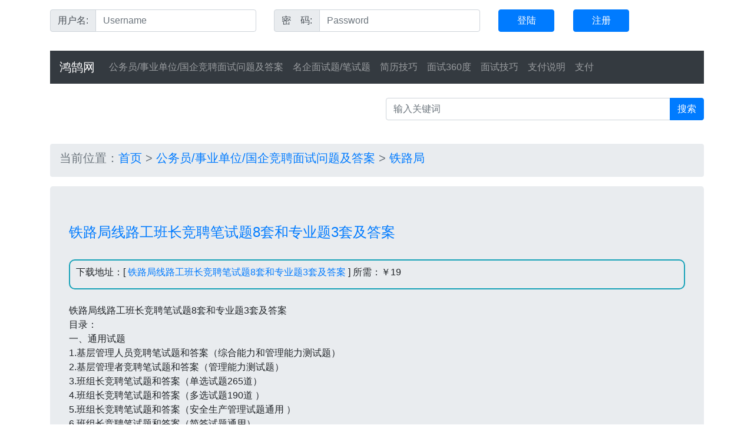

--- FILE ---
content_type: text/html
request_url: https://www.ks006.com/qiuzhi/tlj/2003.html
body_size: 8085
content:

<!DOCTYPE html PUBLIC "-//W3C//DTD XHTML 1.0 Transitional//EN" "http://www.w3.org/TR/xhtml1/DTD/xhtml1-transitional.dtd">
<html xmlns="http://www.w3.org/1999/xhtml">
<head>
<meta http-equiv="Content-Type" content="text/html; charset=gb2312" />
<meta name="viewport" content="width=device-width, initial-scale=1, shrink-to-fit=no">
<title>铁路局线路工班长竞聘笔试题8套和专业题3套及答案--鸿鹄网</title>
<meta name="keywords" content="" />
<meta name="description" content="铁路局线路工班长竞聘笔试题8套和专业题3套及答案" />
<link href="/skin/default/css/css.css" rel="stylesheet" type="text/css" />
<link rel='stylesheet' href='/skin/default/css/bootstrap.min.css' type='text/css' media='all' />
<script type='text/javascript' src='/skin/default/js/jquery-2.1.1.min.js'></script>
<script type='text/javascript' src='/skin/default/js/bootstrap.min.js'></script>
<link rel="shortcut icon" href="/favicon.ico" />
<link rel="bookmark"href="/favicon.ico" />
</head>

<body>
<div class="container">

<div  class="login-menu my-3">
  <div> 
	 <!-- 登录 -->
	<script>
		document.write('<script src="/e/member/login/loginjs.php?t='+Math.random()+'"><'+'/script>');
	</script>
  </div>
</div>

  


<nav class="navbar navbar-expand-md bg-dark navbar-dark">
  <a class="navbar-brand" href="/">鸿鹄网</a>
  <button class="navbar-toggler" type="button" data-toggle="collapse" data-target="#collapsibleNavbar">
    <span class="navbar-toggler-icon"></span>
  </button>
  <div class="collapse navbar-collapse" id="collapsibleNavbar">
    <ul class="navbar-nav">
      <li class="nav-item">
        <a class="nav-link" href="/qiuzhi/">公务员/事业单位/国企竞聘面试问题及答案</a>
      </li>
      <li class="nav-item">
        <a class="nav-link" href="/mianshi/">名企面试题/笔试题</a>
      </li>
      <li class="nav-item">
        <a class="nav-link" href="/jljq/">简历技巧</a>
      </li>    
	  <li class="nav-item">
        <a class="nav-link" href="/hr/">面试360度</a>
      </li> 
	  <li class="nav-item">
        <a class="nav-link" href="/msjq/">面试技巧</a>
      </li> 
	  <li class="nav-item">
        <a class="nav-link" href="/cz.html">支付说明</a>
      </li> 
	  <li class="nav-item">
        <a class="nav-link" href="/e/payapi/">支付</a>
      </li> 
    </ul>
  </div>  
</nav>
<br>
<form action="/e/sch/index.php" method="get" name="schform" id="schform">
<div class="row">
  <div class="col-md-6 input-group mb-3  offset-md-6">
    <input type="text" name="keyboard" id="keyboard" class="form-control " placeholder="输入关键词">
    <div class="input-group-append">
      <button class="btn btn-primary" type="submit">搜索</button>  
     </div>
  </div>
 </div>
</form>





<br/>

<!-- 多条广告如下脚本只需引入一次 >
<script type="text/javascript" src="//cpro.baidustatic.com/cpro/ui/cm.js" async="async" defer="defer" >
</script>
<br/>


<script type="text/javascript">
    (window.slotbydup = window.slotbydup || []).push({
        id: "u6364850",
        container: "_ph0r0i7wnn",
        async: true
    });
	
    (window.slotbydup = window.slotbydup || []).push({
        id: "u6364218",
        container: "_wr9bweaqiuo",
        async: true
    });
</script-->





<ol class="breadcrumb">
  <li class="breadcrumb-item active"><h5>当前位置：<a href="/">首页</a>&nbsp;>&nbsp;<a href="/qiuzhi/">公务员/事业单位/国企竞聘面试问题及答案</a>&nbsp;>&nbsp;<a href="/qiuzhi/tlj/">铁路局</a><h5></li>
</ol>

<div class="jumbotron ">
<h4 class="text-primary">铁路局线路工班长竞聘笔试题8套和专业题3套及答案</h4><br>
<div class="download"><h6>下载地址：[ <a href="#ecms" onclick="window.open('/e/DownSys/DownSoft/?classid=96&id=2003&pathid=0','','width=300,height=300,resizable=yes');">铁路局线路工班长竞聘笔试题8套和专业题3套及答案</a> ] 所需：￥19</h6></div><br>
		<p>铁路局线路工班长竞聘笔试题8套和专业题3套及答案<br />
目录：<br />
一、通用试题<br />
1.基层管理人员竞聘笔试题和答案（综合能力和管理能力测试题）<br />
2.基层管理者竞聘笔试题和答案（管理能力测试题）<br />
3.班组长竞聘笔试题和答案（单选试题265道）<br />
4.班组长竞聘笔试题和答案（多选试题190道 ）<br />
5.班组长竞聘笔试题和答案（安全生产管理试题通用 ）<br />
6.班组长竞聘笔试题和答案（简答试题通用）<br />
7.班组长竞聘笔试题和答案（纠错试题和答案）<br />
8.班组长竞聘笔试题答案（判断题通用300题）<br />
二、专业题<br />
1.xx铁路局线路工班长选拔考试试卷和参考答案<br />
2.工务段后备工班长选拔考试卷题答案<br />
3.线路工班长竞聘上岗笔试题和答案100道<br />
<br />
部分内容节选：<br />
班组长竞聘笔试题和答案（单选试题265道） <br />
 <br />
注:1.难易程度请以"★"标注，"★"是最简单的，"★★★"最难。 <br />
2.题量分布：最简单的题量占50%，中等难度的试题占30%，难度最大的 试题占20%。 <br />
 <br />
单项选择题（请从每小题的4个备选答案中选择唯一正确或最佳的答案，错选、多选或不选不得分。） <br />
序号 试题 参考答案 出处 难易程度 <br />
1 在管理的基本职能中，居于首位的是（ ） A. 计划             B. 组织                C. 领导             D. 控制 <br />
A 企业管理概览 <br />
★ <br />
2 下列说法不属于班组管理特性的是（ ） <br />
A. 综合性      B. 应用性    C. 精确性     D. 艺术性 <br />
C ★★ <br />
3 班组长若想确保“事有人做，人有事做；事得其人，人得其事”，<br />
需做好班组管理中的（）工作。 <br />
A. 计划             B. 组织             C. 领导             D. 控制 <br />
B ★★ <br />
4 某大型企业人才济济、设备先进齐全，在业内以管理正规有序而闻名。但近几年来，该企业业绩严重下滑、管理者和一线员工士气低落，人员的流失率逐年升高。您认为，在下列选项中,该企业最有可能出现了问题的是(  ) <br />
A. 计划职能           B. 组织职能         C. 领导职能           D. 控制职能 <br />
、、、、、、<br />
线路工班长竞聘上岗笔试题<br />
一、安全部分 <br />
1、《铁路工务安全规则》中对本线来车下道距离是如何规定的？ <br />
答：（1） vmax≤60 km/h时，不小于500 m；<br />
（2） 60 km/h＜vmax≤120 km/h时，不小于800 m； （3） 120 km/h＜vmax≤160 km/h时，不小于1400 m； （4） 160 km/h＜vmax≤200 km/h时，不小于2000 m。 <br />
2、《铁路工务安全规则》中对邻线（线间距小于6.5 m）来车下道是如何规定的？ 答：一、本线不封锁时：  <br />
（1）邻线速度vmax≤60 km/h时，本线可不下道； <br />
（2）60 km/h＜邻线速度vmax≤120 km/h时，来车可不下道，但本线必须停止作业； （3）<br />
二、线路维修部分 <br />
28、起道顺坡率，有何规定？ <br />
答：起道顺坡率应：允许速度不大于120km/h的线路不应大于2.0‰，允许速度为120km/h（不含）～160km/h的线路不应大于1.0‰，允许速度大于160km/h的线路不应大于0.8‰。 <br />
29、在辙叉部分改道时，应做好哪些工作？ <br />
答：在辙叉部分改道时，应处理好查照间隔、护背距离和翼轨、护轨轮缘槽宽度之间的关系，应用打磨钢轨肥边和间隔铁加垫片等方法调整好轮缘槽宽度。 <br />
、、、、、、<br />
更多内容请下载附件<br />
</p><br>
		<div class="download"><h5>下载地址：[ <a href="#ecms" onclick="window.open('/e/DownSys/DownSoft/?classid=96&id=2003&pathid=0','','width=300,height=300,resizable=yes');">铁路局线路工班长竞聘笔试题8套和专业题3套及答案</a> ] 所需：￥19</h5></div>
</div>


<div class="sell">  
<img src="/skin/default/images/sell.jpg" alt="购买请加好友"> 
    </div>  





<div class="row">
	<div class="col-md-6  mb-3">
		<h3>最近更新</h3>
		<div class="list-group">
		<script src='/d/js/class/class96_newnews.js'></script>
		</div>
	</div>
	<div class="col-md-6  mb-3">
	<h3>热门点击</h3>
	<div class="list-group">
		<script src='/d/js/class/class96_hotnews.js'></script>
		</div>
	</div>
</div>



<!-- 页脚 -->

<div class="footer bg-primary py-5">
	<div class="text-center mx-auto text-white">
	<a href="/">网站首页</a> | <a href="/contact.html">联系我们</a> 
			| <a href="https://beian.miit.gov.cn" target="_blank">粤ICP备16108365号</a>| <a target="_blank" href="http://www.beian.gov.cn/portal/registerSystemInfo?recordcode=44020502000147" style="display:inline-block;text-decoration:none;height:20px;line-height:20px;"><img src="/images/beian.png" style="float:left;"/>粤公网安备 44020502000147号</a>
</div>

</div>
</body>
</html><script src="/e/public/onclick/?enews=donews&classid=96&id=2003"></script>

--- FILE ---
content_type: text/html; charset=gb2312
request_url: https://www.ks006.com/e/member/login/loginjs.php?t=0.4462455147569335
body_size: 977
content:
document.write("<div  class=\"login-menu my-3\">	<form name=\"login\" method=\"post\" action=\"/e/member/doaction.php\">	<input type=hidden name=enews value=login>        <input type=hidden name=ecmsfrom value=9>	<div class=\"row\">	<div class=\"col-md-4\">		<div class=\"input-group mb-3\">			<div class=\"input-group-prepend\">				<span class=\"input-group-text\">用户名:</span>			</div>			<input name=\"username\" type=\"text\" class=\"form-control\" placeholder=\"Username\">		</div>	</div>	<div class=\"col-md-4\">		<div class=\"input-group mb-3\">			<div class=\"input-group-prepend\">				<span class=\"input-group-text\">密&nbsp;&nbsp;&nbsp;&nbsp;码:</span>			</div>			<input name=\"password\" type=\"password\" class=\"form-control\" placeholder=\"Password\">		</div>	</div>	<button type=\"submit\" class=\"btn btn-primary mb-3 mx-3 col-md-1\">登陆</button>	<a href=\"/e/member/register/\" class=\"btn btn-primary mb-3 mx-3 col-md-1\">注册</a>	</div>	</form></div>");


--- FILE ---
content_type: text/css
request_url: https://www.ks006.com/skin/default/css/css.css
body_size: 609
content:
 div{
	 box-sizing:border-box;
	-moz-box-sizing:border-box; /* Firefox */
	-webkit-box-sizing:border-box; /* Safari */
	}
.login-menu{width:100%;}
.logo{width:100%;height:100px;}

.li-border{}
.li-border li{border-bottom:1px solid #6c757d;}

.classlist{width:48%;float:left;margin:0 1%;}
.download{border:2px solid #17a2b8;border-radius:10px;padding:10px;}
.pl{border:2px solid #17a2b8;border-radius:10px;padding:10px;}

.footer{}
.footer a{color:#fff;}
.footer a:link{text-decoration: none;}
.footer a:hover {color:#343a40} 


@media(max-width:768px){
.classlist{width:98%;}
}


